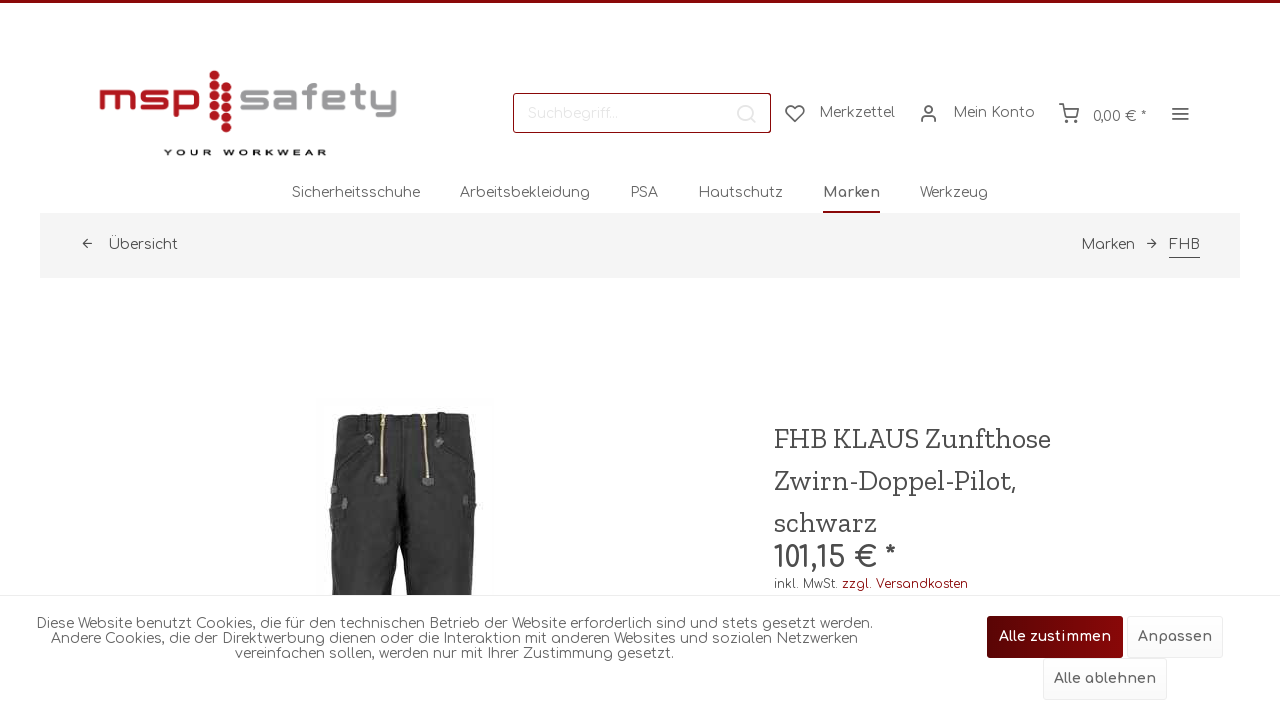

--- FILE ---
content_type: text/html; charset=UTF-8
request_url: https://msp-safety.de/marken/fhb/341/fhb-klaus-zunfthose-zwirn-doppel-pilot-schwarz
body_size: 16407
content:
<!DOCTYPE html>
<html class="no-js" lang="de" itemscope="itemscope" itemtype="http://schema.org/WebPage">
<head>
<meta charset="utf-8"><script>window.dataLayer = window.dataLayer || [];</script><script>window.dataLayer.push({
    "ecommerce": {
        "detail": {
            "actionField": {
                "list": "FHB"
            },
            "products": [
                {
                    "name": "FHB KLAUS Zunfthose Zwirn-Doppel-Pilot, schwarz",
                    "id": "A18103681-40",
                    "price": 101.15,
                    "brand": "FHB original GmbH &amp; Co. KG",
                    "category": "FHB",
                    "variant": "Herrengr\u00f6\u00dfe 40"
                }
            ]
        },
        "currencyCode": "EUR"
    },
    "google_tag_params": {
        "ecomm_pagetype": "product",
        "ecomm_prodid": "A18103681-40"
    }
});</script><!-- WbmTagManager -->
<script>
(function(w,d,s,l,i){w[l]=w[l]||[];w[l].push({'gtm.start':new Date().getTime(),event:'gtm.js'});var f=d.getElementsByTagName(s)[0],j=d.createElement(s),dl=l!='dataLayer'?'&l='+l:'';j.async=true;j.src='https://www.googletagmanager.com/gtm.js?id='+i+dl;f.parentNode.insertBefore(j,f);})(window,document,'script','dataLayer','GTM-TFBGXRT');
</script>
<!-- End WbmTagManager -->
<meta name="author" content="" />
<meta name="robots" content="index,follow" />
<meta name="revisit-after" content="15 days" />
<meta name="keywords" content="FHB KLAUS Zunfthose Zwirn-Doppel-Pilot, schwarz" />
<meta name="description" content="FHB KLAUS Zunfthose Zwirn-Doppel-Pilot, schwarz   KLAUS artikel 70086 ausführung Zunfthose ZWIRN-DOPPEL-PILOT Schlagweite 48 cm, 2 Zollstocktaschen, …" />
<meta property="og:type" content="product" />
<meta property="og:site_name" content="msp-safety - your workwear [Sicherheitsschuhe | Arbeitsschutz | PSA | Berufsbekleidung]" />
<meta property="og:url" content="https://msp-safety.de/marken/fhb/341/fhb-klaus-zunfthose-zwirn-doppel-pilot-schwarz" />
<meta property="og:title" content="FHB KLAUS Zunfthose Zwirn-Doppel-Pilot, schwarz" />
<meta property="og:description" content="FHB KLAUS Zunfthose Zwirn-Doppel-Pilot, schwarz  &amp;#160;  &amp;#160;
KLAUS
artikel 70086…" />
<meta property="og:image" content="https://msp-safety.de/media/image/c4/55/69/fhb-klaus-zunfthose-zwirn-doppel-pilot_-schwarz_A18103681_1.jpg" />
<meta property="product:brand" content="FHB original GmbH &amp; Co. KG" />
<meta property="product:price" content="101,15" />
<meta property="product:product_link" content="https://msp-safety.de/marken/fhb/341/fhb-klaus-zunfthose-zwirn-doppel-pilot-schwarz" />
<meta name="twitter:card" content="product" />
<meta name="twitter:site" content="msp-safety - your workwear [Sicherheitsschuhe | Arbeitsschutz | PSA | Berufsbekleidung]" />
<meta name="twitter:title" content="FHB KLAUS Zunfthose Zwirn-Doppel-Pilot, schwarz" />
<meta name="twitter:description" content="FHB KLAUS Zunfthose Zwirn-Doppel-Pilot, schwarz  &amp;#160;  &amp;#160;
KLAUS
artikel 70086…" />
<meta name="twitter:image" content="https://msp-safety.de/media/image/c4/55/69/fhb-klaus-zunfthose-zwirn-doppel-pilot_-schwarz_A18103681_1.jpg" />
<meta itemprop="copyrightHolder" content="msp-safety - your workwear [Sicherheitsschuhe | Arbeitsschutz | PSA | Berufsbekleidung]" />
<meta itemprop="copyrightYear" content="2014" />
<meta itemprop="isFamilyFriendly" content="True" />
<meta itemprop="image" content="https://msp-safety.de/media/image/47/f6/55/msp-Your-Workwear-1.png" />
<meta name="viewport" content="width=device-width, initial-scale=1.0">
<meta name="mobile-web-app-capable" content="yes">
<meta name="apple-mobile-web-app-title" content="msp-safety - your workwear [Sicherheitsschuhe | Arbeitsschutz | PSA | Berufsbekleidung]">
<meta name="apple-mobile-web-app-capable" content="yes">
<meta name="apple-mobile-web-app-status-bar-style" content="default">
<link rel="apple-touch-icon-precomposed" href="https://msp-safety.de/media/image/61/f4/1d/msp-PunkteNSY05Gw6zTdRV.png">
<link rel="shortcut icon" href="https://msp-safety.de/media/image/61/f4/1d/msp-PunkteNSY05Gw6zTdRV.png">
<meta name="msapplication-navbutton-color" content="#8A0808" />
<meta name="application-name" content="msp-safety - your workwear [Sicherheitsschuhe | Arbeitsschutz | PSA | Berufsbekleidung]" />
<meta name="msapplication-starturl" content="https://msp-safety.de/" />
<meta name="msapplication-window" content="width=1024;height=768" />
<meta name="msapplication-TileImage" content="https://msp-safety.de/media/image/61/f4/1d/msp-PunkteNSY05Gw6zTdRV.png">
<meta name="msapplication-TileColor" content="#8A0808">
<meta name="theme-color" content="#8A0808" />
<meta name="google-site-verification" content="szRcC1oBlcghXx4N95NSDOQjY_BfdQF76XEKRLPoUoc" />
<link rel="canonical" href="https://msp-safety.de/marken/fhb/341/fhb-klaus-zunfthose-zwirn-doppel-pilot-schwarz" />
<title itemprop="name">FHB KLAUS Zunfthose Zwirn-Doppel-Pilot, schwarz jetzt bestellen ✓ Schnelle Lieferung  ✓ Workwear von MSP | msp-safety - your workwear [Sicherheitsschuhe | Arbeitsschutz | PSA | Berufsbekleidung]</title>
<link rel="preload" href="/themes/Frontend/Responsive/frontend/_public/vendors/fonts/open-sans-fontface/Regular/OpenSans-Regular.woff2?201906060858" as="font" type="font/woff2" crossorigin>
<link rel="preload" href="/themes/Frontend/Responsive/frontend/_public/vendors/fonts/open-sans-fontface/Bold/OpenSans-Bold.woff2?201906060858" as="font" type="font/woff2" crossorigin>
<link rel="preload" href="/themes/Frontend/Responsive/frontend/_public/src/fonts/shopware.woff2?#201906060858" as="font" type="font/woff2" crossorigin>
<link href="/web/cache/1631172538_d314ec2fde6b02c97ca9244a6f9d798a.css" media="all" rel="stylesheet" type="text/css" />
<link href="https://fonts.googleapis.com/css?family=Comfortaa:300,400,700" rel="stylesheet">
<link href="https://fonts.googleapis.com/css?family=Zilla+Slab" rel="stylesheet">
<style>
.is--ctl-listing .header--wrap:before {
}
.is--ctl-detail .header--wrap:before {
background-image: url(/);
}
.is--ctl-blog .header--wrap:before {
background-image: url(/);
}
</style>
<style>
.is--ctl-listing .teaser--wrapper:before,
.is--ctl-blog .teaser--wrapper:before {
background-image: url(https://msp-safety.de/media/image/52/e8/d5/2018-hivis-workwear-man-yellowkOdRA640xIUCg.jpg);                                                 }
</style>
<script>
window.basketData = {
hasData: false,
data:[]
};
</script>
<div data-googleAnalytics="true" data-googleConversionID="" data-googleConversionLabel="" data-googleConversionLanguage="" data-googleTrackingID="UA-76207888-1" data-googleAnonymizeIp="1" data-googleOptOutCookie="" data-googleTrackingLibrary="ga" data-realAmount="" data-showCookieNote="1" data-cookieNoteMode="1" >
</div>
</head>
<body class="is--ctl-detail is--act-index is--two-line is--logo-left categories--center container--transparent tooltip--left" >
<div class="page-wrap">
<noscript class="noscript-main">
<div class="alert is--warning">
<div class="alert--icon">
<i class="icon--element icon--warning"></i>
</div>
<div class="alert--content">
Um msp-safety&#x20;-&#x20;your&#x20;workwear&#x20;&#x5B;Sicherheitsschuhe&#x20;&#x7C;&#x20;Arbeitsschutz&#x20;&#x7C;&#x20;PSA&#x20;&#x7C;&#x20;Berufsbekleidung&#x5D; in vollem Umfang nutzen zu k&ouml;nnen, empfehlen wir Ihnen Javascript in Ihrem Browser zu aktiveren.
</div>
</div>
<!-- WbmTagManager (noscript) -->
<iframe src="https://www.googletagmanager.com/ns.html?id=GTM-TFBGXRT"
        height="0" width="0" style="display:none;visibility:hidden"></iframe>
<!-- End WbmTagManager (noscript) --></noscript>
<div class="top-bar--offcanvas off-canvas is--right">
<div class="offcanvas--wrapper">
<div class="buttons--off-canvas">
<a href="#" title="Fenster schließen" class="close--off-canvas">
<i class="icon--arrow-left"></i> Fenster schließen
</a>
</div>
<div class="top-bar offcanvas--content">
<div class="container block-group">
<div class="top-bar--logo ">
<div class="logo--offcanvas">
<a class="logo--link" href="https://msp-safety.de/" title="msp-safety - your workwear [Sicherheitsschuhe | Arbeitsschutz | PSA | Berufsbekleidung] - zur Startseite wechseln">
<img srcset="https://msp-safety.de/media/image/47/f6/55/msp-Your-Workwear-1.png" alt="msp-safety - your workwear [Sicherheitsschuhe | Arbeitsschutz | PSA | Berufsbekleidung] - zur Startseite wechseln" />
</a>
</div>
</div>
<div class="top-bar--marketing">
</div>
<nav class="top-bar--navigation" role="menubar">

    



    

    

</nav>
</div>
</div>
<div class="top-bar--login-register block" role="menuitem">
<a href="https://msp-safety.de/account" title="Registrieren" class="navigation--entry register--text account--entry">
Registrieren
</a>
<span>oder</span>
<a href="https://msp-safety.de/account" title="Anmelden" class="navigation--entry login--text account--entry">
Anmelden
</a>
</div>
</div>
</div>
<div class="header--wrap " data-sticky-header="true" data-offset="true">
<div class="header-wrap--inner">
<header class="header-main">
<div class="header--main-wrap">
<div class="container header--navigation">
<div class="logo-main block-group" role="banner">
<div class="logo--shop block">
<a class="logo--link" href="https://msp-safety.de/" title="msp-safety - your workwear [Sicherheitsschuhe | Arbeitsschutz | PSA | Berufsbekleidung] - zur Startseite wechseln">
<picture>
<source srcset="https://msp-safety.de/media/image/47/f6/55/msp-Your-Workwear-1.png" media="(min-width: 78.75em)">
<source srcset="https://msp-safety.de/media/image/47/f6/55/msp-Your-Workwear-1.png" media="(min-width: 64em)">
<source srcset="https://msp-safety.de/media/image/47/f6/55/msp-Your-Workwear-1.png" media="(min-width: 48em)">
<img srcset="https://msp-safety.de/media/image/47/f6/55/msp-Your-Workwear-1.png" alt="msp-safety - your workwear [Sicherheitsschuhe | Arbeitsschutz | PSA | Berufsbekleidung] - zur Startseite wechseln" width="350" height="87.5" />
</picture>
</a>
</div>
</div>
<nav class="shop--navigation block-group">
<ul class="navigation--list block-group" role="menubar">
<li class="navigation--entry entry--menu-left" role="menuitem">
<a class="entry--link entry--trigger btn is--icon-left" href="#offcanvas--left" data-offcanvas="true" data-offCanvasSelector=".sidebar-main">
<i class="icon--menu"></i>
<span>Menü</span>
</a>
</li>
<li class="navigation--entry entry--search" role="menuitem" data-search="true" aria-haspopup="true">
<a class="btn entry--link entry--trigger" href="#show-hide--search" title="Suche anzeigen / schließen" data-atmos-tooltip="Suche anzeigen / schließen" data-atmos-tooltip-pos="left">
<i class="icon--search"></i>
<span class="search--display">Suchen</span>
</a>
<form action="/search" method="get" class="main-search--form">
<input type="search" name="sSearch" class="main-search--field" autocomplete="off" autocapitalize="off" placeholder="Suchbegriff..." maxlength="30" />
<button type="submit" class="main-search--button">
<i class="icon--search"></i>
<span class="main-search--text">Suchen</span>
</button>
<div class="form--ajax-loader">&nbsp;</div>
</form>
<div class="main-search--results"></div>
</li>

    <li class="service--entry navigation--entry entry--notepad"
        
                    data-atmos-tooltip="Merkzettel"
             data-atmos-tooltip-pos="left"
                role="menuitem">
        <a href="https://msp-safety.de/note" class="btn is--icon-left entry--link notepad--link" title="Merkzettel">
            <i class="icon--heart"></i>
            <span class="notepad--display">
				Merkzettel
			</span>
                    </a>
    </li>




    <li class="navigation--entry entry--account with-slt"
        data-offcanvas="true"
        data-offCanvasSelector=".account--dropdown-navigation"
            
                                                data-atmos-tooltip="Mein Konto"
                                data-atmos-tooltip-pos="left"
                    role="menuitem">
        
            <a href="https://msp-safety.de/account"
               title="Mein Konto"
               class="btn is--icon-left entry--link account--link">

                <i class="icon--account"></i>
                                    <span class="account--display">
                        Mein Konto
                    </span>
                            </a>
        

                    
                <div class="account--dropdown-navigation">

                    
                        <div class="navigation--smartphone">
                            <div class="entry--close-off-canvas">
                                <a href="#close-account-menu"
                                   class="account--close-off-canvas"
                                   title="Menü schließen">
                                    Menü schließen <i class="icon--arrow-right"></i>
                                </a>
                            </div>
                        </div>
                    

                    
                            <div class="account--menu is--rounded is--personalized">
        
                            
                
                                            <span class="navigation--headline">
                            Mein Konto
                        </span>
                                    

                
                <div class="account--menu-container">

                    
                        
                        <ul class="sidebar--navigation navigation--list is--level0 show--active-items">
                            
                                
                                
                                    
                                                                                    <li class="navigation--entry">
                                                <span class="navigation--signin">
                                                    <a href="https://msp-safety.de/account#hide-registration"
                                                       class="blocked--link btn is--primary navigation--signin-btn"
                                                       data-collapseTarget="#registration"
                                                       data-action="close">
                                                        Anmelden
                                                    </a>
                                                    <span class="navigation--register">
                                                        oder
                                                        <a href="https://msp-safety.de/account#show-registration"
                                                           class="blocked--link"
                                                           data-collapseTarget="#registration"
                                                           data-action="open">
                                                            registrieren
                                                        </a>
                                                    </span>
                                                </span>
                                            </li>
                                                                            

                                    
                                        <li class="navigation--entry">
                                            <a href="https://msp-safety.de/account" title="Übersicht" class="navigation--link">
                                                Übersicht
                                            </a>
                                        </li>
                                    
                                

                                
                                
                                    <li class="navigation--entry">
                                        <a href="https://msp-safety.de/account/profile" title="Persönliche Daten" class="navigation--link" rel="nofollow">
                                            Persönliche Daten
                                        </a>
                                    </li>
                                

                                
                                
                                                                            
                                            <li class="navigation--entry">
                                                <a href="https://msp-safety.de/address/index/sidebar/" title="Adressen" class="navigation--link" rel="nofollow">
                                                    Adressen
                                                </a>
                                            </li>
                                        
                                                                    

                                
                                
                                    <li class="navigation--entry">
                                        <a href="https://msp-safety.de/account/payment" title="Zahlungsarten" class="navigation--link" rel="nofollow">
                                            Zahlungsarten
                                        </a>
                                    </li>
                                

                                
                                
                                    <li class="navigation--entry">
                                        <a href="https://msp-safety.de/account/orders" title="Bestellungen" class="navigation--link" rel="nofollow">
                                            Bestellungen
                                        </a>
                                    </li>
                                

                                
                                
                                                                            <li class="navigation--entry">
                                            <a href="https://msp-safety.de/account/downloads" title="Sofortdownloads" class="navigation--link" rel="nofollow">
                                                Sofortdownloads
                                            </a>
                                        </li>
                                                                    

                                
                                
                                    <li class="navigation--entry">
                                        <a href="https://msp-safety.de/note" title="Merkzettel" class="navigation--link" rel="nofollow">
                                            Merkzettel
                                        </a>
                                    </li>
                                

                                
                                
    
                                                                    

    
        
    


                                
                                
                                                                    
                            
                        </ul>
                    
                </div>
                    
    </div>
                    
                </div>
            
            </li>




    <li class="navigation--entry entry--cart"
            
                            data-atmos-tooltip="Warenkorb"
                data-atmos-tooltip-pos="left"
                    role="menuitem">
        <a class="btn is--icon-left cart--link" href="https://msp-safety.de/checkout/cart" title="Warenkorb">

            <span class="cart--display">
                                    Warenkorb
                            </span>

            
            <span class="badge is--primary cart--quantity is--hidden">0</span>

            <i class="icon--basket"></i>

            <span class="cart--amount">
                0,00&nbsp;&euro; *
            </span>
        </a>
        <div class="ajax-loader">&nbsp;</div>
    </li>



<li class="navigation--entry entry--menu-right entry--topbar" role="menuitem">
<a class="topbar--link entry--link entry--trigger btn is--icon-left" href="#offcanvas--right" data-offcanvas="true" data-offCanvasSelector=".top-bar--offcanvas" data-closeButtonSelector=".close--off-canvas" data-direction="fromRight" data-atmos-tooltip="Mehr" data-atmos-tooltip-pos="left">
<i class="icon--menu"></i>
</a>
</li>
</ul>
</nav>
</div>
</div>
</header>
<nav class="navigation-main is--full-width">
<div class="container" data-menu-scroller="true" data-listSelector=".navigation--list.container" data-viewPortSelector=".navigation--list-wrapper">
<div class="navigation--list-wrapper">
<ul class="navigation--list container" role="menubar" itemscope="itemscope" itemtype="http://schema.org/SiteNavigationElement">
<li class="navigation--entry hover--effect-13" role="menuitem">
<a class="navigation--link" data-hover="Sicherheitsschuhe" href="https://msp-safety.de/sicherheitsschuhe/" title="Sicherheitsschuhe" itemprop="url">
<span data-hover="Sicherheitsschuhe" itemprop="name">Sicherheitsschuhe</span>
</a>
</li>
<li class="navigation--entry hover--effect-13" role="menuitem">
<a class="navigation--link" data-hover="Arbeitsbekleidung" href="https://msp-safety.de/arbeitsbekleidung/" title="Arbeitsbekleidung" itemprop="url">
<span data-hover="Arbeitsbekleidung" itemprop="name">Arbeitsbekleidung</span>
</a>
</li>
<li class="navigation--entry hover--effect-13" role="menuitem">
<a class="navigation--link" data-hover="PSA" href="https://msp-safety.de/psa/" title="PSA" itemprop="url">
<span data-hover="PSA" itemprop="name">PSA</span>
</a>
</li>
<li class="navigation--entry hover--effect-13" role="menuitem">
<a class="navigation--link" data-hover="Hautschutz" href="https://msp-safety.de/hautschutz/" title="Hautschutz" itemprop="url">
<span data-hover="Hautschutz" itemprop="name">Hautschutz</span>
</a>
</li>
<li class="navigation--entry is--active hover--effect-13" role="menuitem">
<a class="navigation--link is--active" data-hover="Marken" href="https://msp-safety.de/marken/" title="Marken" itemprop="url">
<span data-hover="Marken" itemprop="name">Marken</span>
</a>
</li>
<li class="navigation--entry hover--effect-13" role="menuitem">
<a class="navigation--link" data-hover="Werkzeug" href="https://msp-safety.de/werkzeug/" title="Werkzeug" itemprop="url">
<span data-hover="Werkzeug" itemprop="name">Werkzeug</span>
</a>
</li>
</ul>
</div>
</div>
</nav>
</div>
<div class="content--breadcrumb-wrap">
<div class="container">
<nav class="content--breadcrumb block">
<a class="breadcrumb--button breadcrumb--link" href="https://msp-safety.de/marken/fhb/" title="Übersicht">
<i class="icon--arrow-left"></i>
<span class="breadcrumb--title">Übersicht</span>
</a>
<ul class="breadcrumb--list" role="menu" itemscope itemtype="http://schema.org/BreadcrumbList">
<li class="breadcrumb--entry" itemprop="itemListElement" itemscope itemtype="http://schema.org/ListItem">
<a class="breadcrumb--link" href="https://msp-safety.de/marken/" title="Marken" itemprop="item">
<link itemprop="url" href="https://msp-safety.de/marken/" />
<span class="breadcrumb--title" itemprop="name">Marken</span>
</a>
<meta itemprop="position" content="0" />
</li>
<li class="breadcrumb--separator">
<i class="icon--arrow-right"></i>
</li>
<li class="breadcrumb--entry is--active" itemprop="itemListElement" itemscope itemtype="http://schema.org/ListItem">
<a class="breadcrumb--link" href="https://msp-safety.de/marken/fhb/" title="FHB" itemprop="item">
<link itemprop="url" href="https://msp-safety.de/marken/fhb/" />
<span class="breadcrumb--title" itemprop="name">FHB</span>
</a>
<meta itemprop="position" content="1" />
</li>
</ul>
</nav>
</div>
</div>
<div class="container--ajax-cart" data-collapse-cart="true" data-displayMode="offcanvas"></div>
</div>
<div class="content--wrap">
<section class="content-main container block-group">
<nav class="product--navigation">
<a href="#" class="navigation--link link--prev">
<div class="link--prev-button">
<span class="link--prev-inner">Zurück</span>
</div>
<div class="image--wrapper">
<div class="image--container"></div>
</div>
</a>
<a href="#" class="navigation--link link--next">
<div class="link--next-button">
<span class="link--next-inner">Vor</span>
</div>
<div class="image--wrapper">
<div class="image--container"></div>
</div>
</a>
</nav>
<div class="content-main--inner">
<aside class="sidebar-main off-canvas">
<div class="navigation--smartphone">
<ul class="navigation--list ">
<li class="navigation--entry entry--close-off-canvas">
<a href="#close-categories-menu" title="Menü schließen" class="navigation--link">
Menü schließen <i class="icon--arrow-right"></i>
</a>
</li>
</ul>
<div class="mobile--switches">

    



    

</div>
</div>
<div class="sidebar--categories-wrapper" data-subcategory-nav="true" data-mainCategoryId="3" data-categoryId="8" data-fetchUrl="/widgets/listing/getCategory/categoryId/8">
<div class="categories--headline navigation--headline">
Kategorien
</div>
<div class="sidebar--categories-navigation">
<ul class="sidebar--navigation categories--navigation navigation--list is--drop-down is--level0 is--rounded" role="menu">
<li class="navigation--entry" role="menuitem">
<a class="navigation--link" href="https://msp-safety.de/newsblog/" data-categoryId="198" data-fetchUrl="/widgets/listing/getCategory/categoryId/198" title="News/Blog" >
News/Blog
</a>
</li>
<li class="navigation--entry has--sub-children" role="menuitem">
<a class="navigation--link link--go-forward" href="https://msp-safety.de/sicherheitsschuhe/" data-categoryId="5" data-fetchUrl="/widgets/listing/getCategory/categoryId/5" title="Sicherheitsschuhe" >
Sicherheitsschuhe
<span class="is--icon-right">
<i class="icon--arrow-right"></i>
</span>
</a>
</li>
<li class="navigation--entry has--sub-children" role="menuitem">
<a class="navigation--link link--go-forward" href="https://msp-safety.de/arbeitsbekleidung/" data-categoryId="83" data-fetchUrl="/widgets/listing/getCategory/categoryId/83" title="Arbeitsbekleidung" >
Arbeitsbekleidung
<span class="is--icon-right">
<i class="icon--arrow-right"></i>
</span>
</a>
</li>
<li class="navigation--entry has--sub-children" role="menuitem">
<a class="navigation--link link--go-forward" href="https://msp-safety.de/psa/" data-categoryId="154" data-fetchUrl="/widgets/listing/getCategory/categoryId/154" title="PSA" >
PSA
<span class="is--icon-right">
<i class="icon--arrow-right"></i>
</span>
</a>
</li>
<li class="navigation--entry" role="menuitem">
<a class="navigation--link" href="https://msp-safety.de/hautschutz/" data-categoryId="202" data-fetchUrl="/widgets/listing/getCategory/categoryId/202" title="Hautschutz" >
Hautschutz
</a>
</li>
<li class="navigation--entry is--active has--sub-categories has--sub-children" role="menuitem">
<a class="navigation--link is--active has--sub-categories link--go-forward" href="https://msp-safety.de/marken/" data-categoryId="18" data-fetchUrl="/widgets/listing/getCategory/categoryId/18" title="Marken" >
Marken
<span class="is--icon-right">
<i class="icon--arrow-right"></i>
</span>
</a>
<ul class="sidebar--navigation categories--navigation navigation--list is--level1 is--rounded" role="menu">
<li class="navigation--entry is--active has--sub-categories has--sub-children" role="menuitem">
<a class="navigation--link is--active has--sub-categories link--go-forward" href="https://msp-safety.de/marken/fhb/" data-categoryId="8" data-fetchUrl="/widgets/listing/getCategory/categoryId/8" title="FHB" >
FHB
<span class="is--icon-right">
<i class="icon--arrow-right"></i>
</span>
</a>
<ul class="sidebar--navigation categories--navigation navigation--list is--level2 navigation--level-high is--rounded" role="menu">
<li class="navigation--entry" role="menuitem">
<a class="navigation--link" href="https://msp-safety.de/marken/fhb/jacken/" data-categoryId="19" data-fetchUrl="/widgets/listing/getCategory/categoryId/19" title="Jacken" >
Jacken
</a>
</li>
<li class="navigation--entry" role="menuitem">
<a class="navigation--link" href="https://msp-safety.de/marken/fhb/pullover/" data-categoryId="20" data-fetchUrl="/widgets/listing/getCategory/categoryId/20" title="Pullover" >
Pullover
</a>
</li>
<li class="navigation--entry" role="menuitem">
<a class="navigation--link" href="https://msp-safety.de/marken/fhb/sakkos/" data-categoryId="21" data-fetchUrl="/widgets/listing/getCategory/categoryId/21" title="Sakkos" >
Sakkos
</a>
</li>
<li class="navigation--entry" role="menuitem">
<a class="navigation--link" href="https://msp-safety.de/marken/fhb/t-shirts/" data-categoryId="22" data-fetchUrl="/widgets/listing/getCategory/categoryId/22" title="T-Shirts" >
T-Shirts
</a>
</li>
<li class="navigation--entry" role="menuitem">
<a class="navigation--link" href="https://msp-safety.de/marken/fhb/hemden/" data-categoryId="23" data-fetchUrl="/widgets/listing/getCategory/categoryId/23" title="Hemden" >
Hemden
</a>
</li>
<li class="navigation--entry" role="menuitem">
<a class="navigation--link" href="https://msp-safety.de/marken/fhb/westen/" data-categoryId="24" data-fetchUrl="/widgets/listing/getCategory/categoryId/24" title="Westen" >
Westen
</a>
</li>
<li class="navigation--entry" role="menuitem">
<a class="navigation--link" href="https://msp-safety.de/marken/fhb/hosen/" data-categoryId="25" data-fetchUrl="/widgets/listing/getCategory/categoryId/25" title="Hosen" >
Hosen
</a>
</li>
<li class="navigation--entry" role="menuitem">
<a class="navigation--link" href="https://msp-safety.de/marken/fhb/latzhosen/" data-categoryId="152" data-fetchUrl="/widgets/listing/getCategory/categoryId/152" title="Latzhosen" >
Latzhosen
</a>
</li>
<li class="navigation--entry" role="menuitem">
<a class="navigation--link" href="https://msp-safety.de/marken/fhb/muetzen/" data-categoryId="27" data-fetchUrl="/widgets/listing/getCategory/categoryId/27" title="Mützen" >
Mützen
</a>
</li>
<li class="navigation--entry" role="menuitem">
<a class="navigation--link" href="https://msp-safety.de/marken/fhb/schuhe/" data-categoryId="26" data-fetchUrl="/widgets/listing/getCategory/categoryId/26" title="Schuhe" >
Schuhe
</a>
</li>
<li class="navigation--entry" role="menuitem">
<a class="navigation--link" href="https://msp-safety.de/marken/fhb/zubehoer/" data-categoryId="28" data-fetchUrl="/widgets/listing/getCategory/categoryId/28" title="Zubehör" >
Zubehör
</a>
</li>
</ul>
</li>
<li class="navigation--entry has--sub-children" role="menuitem">
<a class="navigation--link link--go-forward" href="https://msp-safety.de/marken/haix/" data-categoryId="6" data-fetchUrl="/widgets/listing/getCategory/categoryId/6" title="HAIX" >
HAIX
<span class="is--icon-right">
<i class="icon--arrow-right"></i>
</span>
</a>
</li>
<li class="navigation--entry" role="menuitem">
<a class="navigation--link" href="https://msp-safety.de/marken/inuteq/" data-categoryId="201" data-fetchUrl="/widgets/listing/getCategory/categoryId/201" title="INUTEQ" >
INUTEQ
</a>
</li>
<li class="navigation--entry has--sub-children" role="menuitem">
<a class="navigation--link link--go-forward" href="https://msp-safety.de/marken/milwaukee/" data-categoryId="252" data-fetchUrl="/widgets/listing/getCategory/categoryId/252" title="MILWAUKEE" >
MILWAUKEE
<span class="is--icon-right">
<i class="icon--arrow-right"></i>
</span>
</a>
</li>
<li class="navigation--entry has--sub-children" role="menuitem">
<a class="navigation--link link--go-forward" href="https://msp-safety.de/marken/nitras/" data-categoryId="209" data-fetchUrl="/widgets/listing/getCategory/categoryId/209" title="NITRAS" >
NITRAS
<span class="is--icon-right">
<i class="icon--arrow-right"></i>
</span>
</a>
</li>
<li class="navigation--entry has--sub-children" role="menuitem">
<a class="navigation--link link--go-forward" href="https://msp-safety.de/marken/tricorp/" data-categoryId="39" data-fetchUrl="/widgets/listing/getCategory/categoryId/39" title="TRICORP" >
TRICORP
<span class="is--icon-right">
<i class="icon--arrow-right"></i>
</span>
</a>
</li>
<li class="navigation--entry has--sub-children" role="menuitem">
<a class="navigation--link link--go-forward" href="https://msp-safety.de/marken/uvex/" data-categoryId="192" data-fetchUrl="/widgets/listing/getCategory/categoryId/192" title="UVEX" >
UVEX
<span class="is--icon-right">
<i class="icon--arrow-right"></i>
</span>
</a>
</li>
<li class="navigation--entry has--sub-children" role="menuitem">
<a class="navigation--link link--go-forward" href="https://msp-safety.de/marken/medex/" data-categoryId="411" data-fetchUrl="/widgets/listing/getCategory/categoryId/411" title="MEDEX" >
MEDEX
<span class="is--icon-right">
<i class="icon--arrow-right"></i>
</span>
</a>
</li>
<li class="navigation--entry" role="menuitem">
<a class="navigation--link" href="https://msp-safety.de/marken/new-balance/" data-categoryId="434" data-fetchUrl="/widgets/listing/getCategory/categoryId/434" title="NEW BALANCE" >
NEW BALANCE
</a>
</li>
</ul>
</li>
<li class="navigation--entry has--sub-children" role="menuitem">
<a class="navigation--link link--go-forward" href="https://msp-safety.de/werkzeug/" data-categoryId="389" data-fetchUrl="/widgets/listing/getCategory/categoryId/389" title="Werkzeug" >
Werkzeug
<span class="is--icon-right">
<i class="icon--arrow-right"></i>
</span>
</a>
</li>
</ul>
</div>
<div class="panel is--rounded paypal--sidebar">
<div class="panel--body is--wide paypal--sidebar-inner">
<a href="https://www.paypal.com/de/webapps/mpp/personal" target="_blank" title="PayPal - Schnell und sicher bezahlen" rel="nofollow noopener">
<img class="logo--image" src="/custom/plugins/SwagPaymentPayPalUnified/Resources/views/frontend/_public/src/img/sidebar-paypal-generic.png" alt="PayPal - Schnell und sicher bezahlen"/>
</a>
</div>
</div>
<div class="panel is--rounded paypal--sidebar">
<div class="panel--body is--wide paypal--sidebar-inner">
<div data-paypalUnifiedInstallmentsBanner="true" data-ratio="1x1" data-currency="EUR" data-buyerCountry="DE" >
</div>
</div>
</div>
</div>
</aside>
<div class="content--wrapper">
<div class="content product--details" itemscope itemtype="http://schema.org/Product" data-product-navigation="/widgets/listing/productNavigation" data-category-id="8" data-main-ordernumber="A18103681-40" data-ajax-wishlist="true" data-compare-ajax="true" data-ajax-variants-container="true">
<div class="product--detail-upper block-group">
<div class="product--image-container image-slider" data-image-slider="true" data-image-gallery="true" data-maxZoom="0" data-thumbnails=".image--thumbnails" >
<div class="image-slider--container no--thumbnails">
<div class="image-slider--slide">
<div class="image--box image-slider--item">
<span class="image--element" data-img-large="https://msp-safety.de/media/image/28/9f/a6/fhb-klaus-zunfthose-zwirn-doppel-pilot_-schwarz_A18103681_1_1280x1280.jpg" data-img-small="https://msp-safety.de/media/image/ce/97/8f/fhb-klaus-zunfthose-zwirn-doppel-pilot_-schwarz_A18103681_1_200x200.jpg" data-img-original="https://msp-safety.de/media/image/c4/55/69/fhb-klaus-zunfthose-zwirn-doppel-pilot_-schwarz_A18103681_1.jpg" data-alt="FHB KLAUS Zunfthose Zwirn-Doppel-Pilot, schwarz">
<span class="image--media">
<img srcset="https://msp-safety.de/media/image/18/03/a1/fhb-klaus-zunfthose-zwirn-doppel-pilot_-schwarz_A18103681_1_600x600.jpg, https://msp-safety.de/media/image/83/21/0f/fhb-klaus-zunfthose-zwirn-doppel-pilot_-schwarz_A18103681_1_600x600@2x.jpg 2x" src="https://msp-safety.de/media/image/18/03/a1/fhb-klaus-zunfthose-zwirn-doppel-pilot_-schwarz_A18103681_1_600x600.jpg" alt="FHB KLAUS Zunfthose Zwirn-Doppel-Pilot, schwarz" itemprop="image" />
</span>
</span>
</div>
</div>
</div>
</div>
<header class="product--header">
<div class="product--info">
<h1 class="product--title" itemprop="name">
FHB KLAUS Zunfthose Zwirn-Doppel-Pilot, schwarz
</h1>
<meta itemprop="gtin13" content="4030646074208"/>
<div class="product--rating-container">
<a href="#product--publish-comment" class="product--rating-link" rel="nofollow" title="Bewertung abgeben">
<span class="product--rating">
</span>
</a>
</div>
</div>
</header>
<div class="product--buybox block">
<meta itemprop="brand" content="FHB original GmbH &amp; Co. KG"/>
<div itemprop="offers" itemscope itemtype="http://schema.org/Offer" class="buybox--inner">
<meta itemprop="priceCurrency" content="EUR"/>
<meta itemprop="url" content="https://msp-safety.de/marken/fhb/341/fhb-klaus-zunfthose-zwirn-doppel-pilot-schwarz"/>
<div class="product--price price--default">
<span class="price--content content--default">
<meta itemprop="price" content="101.15">
101,15&nbsp;&euro; *
</span>
</div>
<p class="product--tax" data-content="" data-modalbox="true" data-targetSelector="a" data-mode="ajax">
inkl. MwSt. <a title="Versandkosten" href="https://msp-safety.de/zahlung-und-versand" style="text-decoration:underline">zzgl. Versandkosten</a>
</p>
<div class="product--delivery">
<link itemprop="availability" href="http://schema.org/LimitedAvailability" />
<p class="delivery--information">
<span class="delivery--text delivery--text-not-available">
<i class="delivery--status-icon delivery--status-not-available"></i>
Lieferzeit auf Anfrage
</span>
</p>
</div>
<div class="product--configurator">
<form method="post" action="https://msp-safety.de/marken/fhb/341/fhb-klaus-zunfthose-zwirn-doppel-pilot-schwarz" class="configurator--form upprice--form">
<p class="configurator--label">Bekleidung:</p>
<div class="select-field">
<select name="group[10]" data-ajax-select-variants="true">
<option value="92">
Herrengröße 42                            </option>
<option value="93">
Herrengröße 44                            </option>
<option value="94">
Herrengröße 46                            </option>
<option value="95">
Herrengröße 48                            </option>
<option value="96">
Herrengröße 50                            </option>
<option value="97">
Herrengröße 52                            </option>
<option value="98">
Herrengröße 54                            </option>
<option value="99">
Herrengröße 56                            </option>
<option value="100">
Herrengröße 58                            </option>
<option value="101">
Herrengröße 60                            </option>
<option value="102">
Herrengröße 62                            </option>
<option value="103">
Herrengröße 64                            </option>
<option value="104">
Herrengröße 66                            </option>
<option value="117">
Herrengröße 90                            </option>
<option value="118">
Herrengröße 94                            </option>
<option value="119">
Herrengröße 98                            </option>
<option value="120">
Herrengröße 102                            </option>
<option value="121">
Herrengröße 106                            </option>
<option value="122">
Herrengröße 110                            </option>
<option value="127">
Herrengröße 114                            </option>
<option value="128">
Herrengröße 23                            </option>
<option value="129">
Herrengröße 24                            </option>
<option value="130">
Herrengröße 25                            </option>
<option value="131">
Herrengröße 26                            </option>
<option value="132">
Herrengröße 27                            </option>
<option value="133">
Herrengröße 28                            </option>
<option value="134">
Herrengröße 29                            </option>
<option value="135">
Herrengröße 30                            </option>
<option selected="selected" value="111">
Herrengröße 40                            </option>
</select>
</div>
<noscript>
<input name="recalc" type="submit" value="Auswählen" />
</noscript>
</form>
</div>
<form name="sAddToBasket" method="post" action="https://msp-safety.de/checkout/addArticle" class="buybox--form" data-add-article="true" data-eventName="submit" data-showModal="false" data-addArticleUrl="https://msp-safety.de/checkout/ajaxAddArticleCart">
<input type="hidden" name="sActionIdentifier" value=""/>
<input type="hidden" name="sAddAccessories" id="sAddAccessories" value=""/>
<input type="hidden" name="sAdd" value="A18103681-40"/>
<div data-paypalUnifiedInstallmentsBanner="true" data-amount="101.15" data-currency="EUR" data-buyerCountry="DE" class="paypal-unified-installments-banner--product-detail">
</div>
<div class="buybox--button-container block-group">
<div class="buybox--quantity-label block">
Menge
</div>
<div class="buybox--quantity block">
<div class="select-field">
<select id="sQuantity" name="sQuantity" class="quantity--select">
<option value="1">1 Stk.</option>
<option value="2">2 Stk.</option>
<option value="3">3 Stk.</option>
<option value="4">4 Stk.</option>
<option value="5">5 Stk.</option>
<option value="6">6 Stk.</option>
<option value="7">7 Stk.</option>
<option value="8">8 Stk.</option>
<option value="9">9 Stk.</option>
<option value="10">10 Stk.</option>
<option value="11">11 Stk.</option>
<option value="12">12 Stk.</option>
<option value="13">13 Stk.</option>
<option value="14">14 Stk.</option>
<option value="15">15 Stk.</option>
<option value="16">16 Stk.</option>
<option value="17">17 Stk.</option>
<option value="18">18 Stk.</option>
<option value="19">19 Stk.</option>
<option value="20">20 Stk.</option>
<option value="21">21 Stk.</option>
<option value="22">22 Stk.</option>
<option value="23">23 Stk.</option>
<option value="24">24 Stk.</option>
<option value="25">25 Stk.</option>
<option value="26">26 Stk.</option>
<option value="27">27 Stk.</option>
<option value="28">28 Stk.</option>
<option value="29">29 Stk.</option>
<option value="30">30 Stk.</option>
<option value="31">31 Stk.</option>
<option value="32">32 Stk.</option>
<option value="33">33 Stk.</option>
<option value="34">34 Stk.</option>
<option value="35">35 Stk.</option>
<option value="36">36 Stk.</option>
<option value="37">37 Stk.</option>
<option value="38">38 Stk.</option>
<option value="39">39 Stk.</option>
<option value="40">40 Stk.</option>
<option value="41">41 Stk.</option>
<option value="42">42 Stk.</option>
<option value="43">43 Stk.</option>
<option value="44">44 Stk.</option>
<option value="45">45 Stk.</option>
<option value="46">46 Stk.</option>
<option value="47">47 Stk.</option>
<option value="48">48 Stk.</option>
<option value="49">49 Stk.</option>
<option value="50">50 Stk.</option>
</select>
</div>
</div>
<button class="buybox--button block btn is--primary is--icon-right is--center is--large" name="In den Warenkorb">
<span class="buy-btn--cart-add">In den</span> <span class="buy-btn--cart-text">Warenkorb</span> <i class="icon--arrow-right"></i>
</button>
<div class="paypal-unified-ec--outer-button-container">
<div class="paypal-unified-ec--button-container right" data-paypalUnifiedEcButtonInContext="true" data-paypalMode="production" data-createPaymentUrl="https://msp-safety.de/widgets/PaypalUnifiedExpressCheckout/createPayment" data-color="gold" data-shape="rect" data-size="medium" data-paypalLanguage="de_DE" data-productNumber="A18103681-40" data-detailPage="true" data-riskManagementMatchedProducts='' data-esdProducts='' >
</div>
</div>
</div>
</form>
<nav class="product--actions is--available has--paypal-express">
<form action="https://msp-safety.de/note/add/ordernumber/A18103681-40" method="post" class="action--form">
<button type="submit" class="action--link link--notepad" title="Auf den Merkzettel" data-ajaxUrl="https://msp-safety.de/note/ajaxAdd/ordernumber/A18103681-40" data-text="Gemerkt">
<i class="icon--heart"></i> <span class="action--text">Merken</span>
</button>
</form>
<a href="#content--product-reviews" data-show-tab="true" class="action--link link--publish-comment" rel="nofollow" title="Bewertung abgeben">
<i class="icon--star"></i> Bewerten
</a>
</nav>
</div>
<ul class="product--base-info list--unstyled">
<li class="base-info--entry entry--sku">
<strong class="entry--label">
Artikel-Nr.:
</strong>
<meta itemprop="productID" content="4373"/>
<span class="entry--content" itemprop="sku">
A18103681-40
</span>
</li>
<li class="base-info--entry entry--ean">
<strong class="entry--label">
EAN:
</strong>
<meta itemprop="ean" content="4030646074208"/>
<span class="entry--content" itemprop="ean">
4030646074208
</span>
</li>
</ul>
<div class="sharing--main">
<ul class="share-buttons">
<li><a href="#" title="Share on Facebook" target="_blank" onclick="window.open('https://www.facebook.com/sharer/sharer.php?u=' + encodeURIComponent(document.URL) + '&quote=' + encodeURIComponent(document.URL), 'Share', 'width=320, height=400'); return false;"><img alt="Share on Facebook" src="/custom/plugins/saltySocialMediaSharingButtons/Resources/views/frontend/images/Facebook.png
" /></a></li>
<li><a href="#" target="_blank" title="Tweet" onclick="window.open('https://twitter.com/intent/tweet?text=' + encodeURIComponent(document.title) + ':%20'  + encodeURIComponent(document.URL), 'Share', 'width=320, height=400'); return false;"><img alt="Tweet" src="/custom/plugins/saltySocialMediaSharingButtons/Resources/views/frontend/images/Twitter.png
" /></a></li>
<li><a href="#" target="_blank" title="Pin it" onclick="window.open('http://pinterest.com/pin/create/button/?url=' + encodeURIComponent(document.URL) + '&description=' +  encodeURIComponent(document.title), 'Share', 'width=320, height=400'); return false;"><img alt="Pin it" src="/custom/plugins/saltySocialMediaSharingButtons/Resources/views/frontend/images/Pinterest.png
" /></a></li>
<li><a href="mailto:?subject=Bei%20msp-safety%20gefunden%21&body=Hallo%2C%0A%0Aguck%20mal%20was%20ich%20bei%20msp-safety%20gefunden%20habe%21%20%0A%20https%3A%2F%2Fmsp-safety.de%2Fmarken%2Ffhb%2F341%2Ffhb-klaus-zunfthose-zwirn-doppel-pilot-schwarz" title="Send email"><img alt="Send email" src="/custom/plugins/saltySocialMediaSharingButtons/Resources/views/frontend/images/Email.png
" /></a></li>
</ul>
</div>
</div>
</div>
<div class="tab-menu--product" data-scrollable="true">
<div class="tab--navigation">
<a href="#" class="tab--link" title="Beschreibung" data-tabName="description">Beschreibung</a>
<a href="#" class="tab--link" title="Eigenschaften" data-tabName="properties">Eigenschaften</a>
<a href="#" class="tab--link" title="Bewertungen" data-tabName="rating">
Bewertungen
<span class="product--rating-count">0</span>
</a>
</div>
<div class="tab--container-list">
<div class="tab--container">
<div class="tab--header">
<a href="#" class="tab--title" title="Beschreibung">Beschreibung</a>
</div>
<div class="tab--preview">
FHB KLAUS Zunfthose Zwirn-Doppel-Pilot, schwarz  &#160;  &#160;
KLAUS...<a href="#" class="tab--link" title=" mehr"> mehr</a>
</div>
<div class="tab--content">
<div class="buttons--off-canvas">
<a href="#" title="Menü schließen" class="close--off-canvas">
<i class="icon--arrow-left"></i>
Menü schließen
</a>
</div>
<div class="content--description">
<div class="content--title">
Produktinformationen "FHB KLAUS Zunfthose Zwirn-Doppel-Pilot, schwarz"
</div>
<div class="product--description" itemprop="description">
<html><div><div><b>FHB KLAUS Zunfthose Zwirn-Doppel-Pilot, schwarz</b><b>&#160;</b><b>&#160;</b></div><p>    <p style="margin-bottom:0px;margin-top:0px;">
<span style="font-family:Arial,Helvetica,sans-serif;font-size:9pt;"><b>KLAUS</b></span>
</p>
<p style="margin-bottom:0px;margin-top:0px;">
<span style="font-family:Arial,Helvetica,sans-serif;font-size:9pt;">artikel 70086</span>
</p>
<br>
<p style="margin-bottom:0px;margin-top:0px;">
<span style="font-family:Arial,Helvetica,sans-serif;font-size:9pt;">ausf&#252;hrung Zunfthose ZWIRN-DOPPEL-PILOT</span>
</p>
<p style="margin-bottom:0px;margin-top:0px;">
<span style="font-family:Arial,Helvetica,sans-serif;font-size:9pt;">Schlagweite 48 cm, 2 Zollstocktaschen, Polyamid-Knietaschen (CORDURA), Taschen-Polyamid-Paspelierung (CORDURA)</span>
</p>
<br>
<p style="margin-bottom:0px;margin-top:0px;">
<span style="font-family:Arial,Helvetica,sans-serif;font-size:9pt;">material 100 % Baumwolle, 520 g/qm</span>
</p>
<p style="margin-bottom:0px;margin-top:0px;">
<span style="font-family:Arial,Helvetica,sans-serif;font-size:9pt;">gr&#246;&#223;en 40 - 66 / 84 - 114 / 23 - 30 </span>
</p>
<br>
<p style="margin-bottom:0px;margin-top:0px;">
<span style="font-family:Arial,Helvetica,sans-serif;font-size:9pt;"> </span>
</p>
<p style="margin-bottom:0px;margin-top:0px;">
<span style="font-family:Arial,Helvetica,sans-serif;font-size:9pt;"><b>das kann die klamotte</b></span>
</p>
<p style="margin-bottom:0px;margin-top:0px;">
<span style="font-family:Arial,Helvetica,sans-serif;font-size:9pt;">Extremsituationen sind im Handwerk keine Seltenheit. An den Knien leidet eine Arbeitshose am meisten. Deshalb hat FHB die Kniepartien dieser Zunfthose mit Knietaschen aus Cordura versehen. Cordura ist siebenmal so haltbar wie Baumwolle. Die Entwicklung von Cordura geht auf die amerikanische Armee zur&#252;ck, die vor Jahren nach einem Stoff suchte, der so stabil wie Leder ist, aber um einiges leichter.</span>
</p>
<p style="margin-bottom:0px;margin-top:0px;">
<span style="font-family:Arial,Helvetica,sans-serif;font-size:9pt;">Diese Zunfthose produzieren wir in Deutschland.</span>
</p>
&#160;&#160;</p><p><a href=""></a><a href="">&#160;</a></p><p>&#160;</p></div></html>
</div>
<ul class="content--list list--unstyled">
</ul>
</div>
</div>
</div>
<div class="tab--container">
<div class="tab--header">
<a href="#" class="tab--title" title="Eigenschaften">Eigenschaften</a>
</div>
<div class="tab--preview">
Eigenschaften ansehen<a href="#" class="tab--link" title=" mehr"> mehr</a>
</div>
<div class="tab--content">
<div class="buttons--off-canvas">
<a href="#" title="Menü schließen" class="close--off-canvas">
<i class="icon--arrow-left"></i>
Menü schließen
</a>
</div>
<div class="content--properties">
<div class="content--title">
Eigenschaften "FHB KLAUS Zunfthose Zwirn-Doppel-Pilot, schwarz"
</div>
<div class="product--properties panel has--border" itemprop="properties">
<table class="product--properties-table">
<tr class="product--properties-row">
<td class="product--properties-label is--bold">Geschlecht:</td>
<td class="product--properties-value">Herren</td>
</tr>
<tr class="product--properties-row">
<td class="product--properties-label is--bold">Farbe:</td>
<td class="product--properties-value">schwarz</td>
</tr>
<tr class="product--properties-row">
<td class="product--properties-label is--bold">Marken:</td>
<td class="product--properties-value">FHB</td>
</tr>
<tr class="product--properties-row">
<td class="product--properties-label is--bold">Wasserdicht:</td>
<td class="product--properties-value">nein</td>
</tr>
<tr class="product--properties-row">
<td class="product--properties-label is--bold">Obermaterial:</td>
<td class="product--properties-value">Baumwolle</td>
</tr>
</table>
</div>
</div>
</div>
</div>
<div class="tab--container">
<div class="tab--header">
<a href="#" class="tab--title" title="Bewertungen">Bewertungen</a>
<span class="product--rating-count">0</span>
</div>
<div class="tab--preview">
Bewertungen lesen, schreiben und diskutieren...<a href="#" class="tab--link" title=" mehr"> mehr</a>
</div>
<div id="tab--product-comment" class="tab--content">
<div class="buttons--off-canvas">
<a href="#" title="Menü schließen" class="close--off-canvas">
<i class="icon--arrow-left"></i>
Menü schließen
</a>
</div>
<div class="content--product-reviews" id="detail--product-reviews">
<div class="content--title">
Kundenbewertungen für "FHB KLAUS Zunfthose Zwirn-Doppel-Pilot, schwarz"
</div>
<div class="review--form-container">
<div id="product--publish-comment" class="content--title">
Bewertung schreiben
</div>
<form method="post" action="https://msp-safety.de/marken/fhb/341/fhb-klaus-zunfthose-zwirn-doppel-pilot-schwarz?action=rating#detail--product-reviews" class="content--form review--form">
<input name="sVoteName" type="text" value="" class="review--field" placeholder="Ihr Name" />
<input name="sVoteSummary" type="text" value="" id="sVoteSummary" class="review--field" placeholder="Zusammenfassung*" required="required" aria-required="true" />
<div class="field--select review--field select-field">
<select name="sVoteStars">
<option value="10">10 sehr gut</option>
<option value="9">9</option>
<option value="8">8</option>
<option value="7">7</option>
<option value="6">6</option>
<option value="5">5</option>
<option value="4">4</option>
<option value="3">3</option>
<option value="2">2</option>
<option value="1">1 sehr schlecht</option>
</select>
</div>
<textarea name="sVoteComment" placeholder="Ihre Meinung" cols="3" rows="2" class="review--field"></textarea>
<div class="panel--body is--wide">
<div class="captcha--placeholder" data-captcha="true" data-src="/widgets/Captcha/getCaptchaByName/captchaName/default" data-errorMessage="Bitte füllen Sie das Captcha-Feld korrekt aus." data-hasError="true">
</div>
<input type="hidden" name="captchaName" value="default" />
</div>
<p class="review--notice">
Die mit einem * markierten Felder sind Pflichtfelder.
</p>
<p class="privacy-information">
Ich habe die <a title="Datenschutzbestimmungen" href="https://msp-safety.de/datenschutzhinweise" target="_blank">Datenschutzbestimmungen</a> zur Kenntnis genommen.
</p>
<div class="review--actions">
<button type="submit" class="btn is--primary" name="Submit">
Speichern
</button>
</div>
</form>
</div>
</div>
</div>
</div>
</div>
</div>
<div class="tab-menu--cross-selling">
<div class="tab--navigation">
<a href="#content--similar-products" title="Ähnliche Artikel" class="tab--link">Ähnliche Artikel</a>
</div>
<div class="tab--container-list">
<div class="tab--container" data-tab-id="similar">
<div class="tab--header">
<a href="#" class="tab--title" title="Ähnliche Artikel">Ähnliche Artikel</a>
</div>
<div class="tab--content content--similar">
<div class="similar--content">
<div class="product-slider " data-itemMinWidth="200" data-initOnEvent="onShowContent-similar" data-product-slider="true">
<div class="product-slider--container">
<div class="product-slider--item">
<div class="product--box box--slider" data-page-index="" data-ordernumber="A18103691-XS" data-category-id="8">
<div class="box--content is--rounded">
<div class="product--badges">
</div>
<div class="product--info">
<a href="https://msp-safety.de/marken/fhb/160/fhb-benjamin-pu-stretch-regenhose-anthrazit" title="FHB BENJAMIN PU-Stretch-Regenhose, anthrazit" class="product--image" >
<span class="image--element">
<span class="image--media">
<img srcset="https://msp-safety.de/media/image/ab/ef/cb/fhb-benjamin-pu-stretch-regenhose_-anthrazit_A18103691_1_200x200.jpg, https://msp-safety.de/media/image/1e/3e/a1/fhb-benjamin-pu-stretch-regenhose_-anthrazit_A18103691_1_200x200@2x.jpg 2x" alt="FHB BENJAMIN PU-Stretch-Regenhose, anthrazit" title="FHB BENJAMIN PU-Stretch-Regenhose, anthrazit" />
</span>
</span>
</a>
<a href="https://msp-safety.de/marken/fhb/160/fhb-benjamin-pu-stretch-regenhose-anthrazit" class="product--title is--long" title="FHB BENJAMIN PU-Stretch-Regenhose, anthrazit">
FHB BENJAMIN PU-Stretch-Regenhose, anthrazit
</a>
<div class="product--price-info">
<div class="price--unit">
</div>
<div class="product--price">
<span class="price--default is--nowrap">
47,48&nbsp;&euro;
*
</span>
</div>
</div>
</div>
</div>
</div>
</div>
<div class="product-slider--item">
<div class="product--box box--slider" data-page-index="" data-ordernumber="A18103692-XS" data-category-id="8">
<div class="box--content is--rounded">
<div class="product--badges">
</div>
<div class="product--info">
<a href="https://msp-safety.de/marken/fhb/161/fhb-benjamin-pu-stretch-regenhose-schwarz" title="FHB BENJAMIN PU-Stretch-Regenhose, schwarz" class="product--image" >
<span class="image--element">
<span class="image--media">
<img srcset="https://msp-safety.de/media/image/9b/c7/a2/fhb-benjamin-pu-stretch-regenhose_-schwarz_A18103692_1_200x200.jpg, https://msp-safety.de/media/image/8d/42/8c/fhb-benjamin-pu-stretch-regenhose_-schwarz_A18103692_1_200x200@2x.jpg 2x" alt="FHB BENJAMIN PU-Stretch-Regenhose, schwarz" title="FHB BENJAMIN PU-Stretch-Regenhose, schwarz" />
</span>
</span>
</a>
<a href="https://msp-safety.de/marken/fhb/161/fhb-benjamin-pu-stretch-regenhose-schwarz" class="product--title is--long" title="FHB BENJAMIN PU-Stretch-Regenhose, schwarz">
FHB BENJAMIN PU-Stretch-Regenhose, schwarz
</a>
<div class="product--price-info">
<div class="price--unit">
</div>
<div class="product--price">
<span class="price--default is--nowrap">
47,48&nbsp;&euro;
*
</span>
</div>
</div>
</div>
</div>
</div>
</div>
<div class="product-slider--item">
<div class="product--box box--slider" data-page-index="" data-ordernumber="A18103698-XS" data-category-id="8">
<div class="box--content is--rounded">
<div class="product--badges">
</div>
<div class="product--info">
<a href="https://msp-safety.de/marken/fhb/167/fhb-boris-regenjacke-schwarz" title="FHB BORIS Regenjacke, schwarz" class="product--image" >
<span class="image--element">
<span class="image--media">
<img srcset="https://msp-safety.de/media/image/f9/a1/c6/fhb-boris-regenjacke_-schwarz_A18103698_1_200x200.jpg, https://msp-safety.de/media/image/61/23/92/fhb-boris-regenjacke_-schwarz_A18103698_1_200x200@2x.jpg 2x" alt="FHB BORIS Regenjacke, schwarz" title="FHB BORIS Regenjacke, schwarz" />
</span>
</span>
</a>
<a href="https://msp-safety.de/marken/fhb/167/fhb-boris-regenjacke-schwarz" class="product--title is--long" title="FHB BORIS Regenjacke, schwarz">
FHB BORIS Regenjacke, schwarz
</a>
<div class="product--price-info">
<div class="price--unit">
</div>
<div class="product--price">
<span class="price--default is--nowrap">
183,14&nbsp;&euro;
*
</span>
</div>
</div>
</div>
</div>
</div>
</div>
<div class="product-slider--item">
<div class="product--box box--slider" data-page-index="" data-ordernumber="A18103559-XS" data-category-id="8">
<div class="box--content is--rounded">
<div class="product--badges">
</div>
<div class="product--info">
<a href="https://msp-safety.de/marken/fhb/273/fhb-ernst-arbeitsjacke-weiss-anthrazit" title="FHB ERNST Arbeitsjacke, weiß-anthrazit" class="product--image" >
<span class="image--element">
<span class="image--media">
<img srcset="https://msp-safety.de/media/image/5e/47/62/fhb-ernst-arbeitsjacke_-weiSS-anthrazit_A18103559_1_200x200.jpg, https://msp-safety.de/media/image/d1/ee/1d/fhb-ernst-arbeitsjacke_-weiSS-anthrazit_A18103559_1_200x200@2x.jpg 2x" alt="FHB ERNST Arbeitsjacke, weiß-anthrazit" title="FHB ERNST Arbeitsjacke, weiß-anthrazit" />
</span>
</span>
</a>
<a href="https://msp-safety.de/marken/fhb/273/fhb-ernst-arbeitsjacke-weiss-anthrazit" class="product--title is--long" title="FHB ERNST Arbeitsjacke, weiß-anthrazit">
FHB ERNST Arbeitsjacke, weiß-anthrazit
</a>
<div class="product--price-info">
<div class="price--unit">
</div>
<div class="product--price">
<span class="price--default is--nowrap">
91,63&nbsp;&euro;
*
</span>
</div>
</div>
</div>
</div>
</div>
</div>
<div class="product-slider--item">
<div class="product--box box--slider" data-page-index="" data-ordernumber="A18103560-XS" data-category-id="8">
<div class="box--content is--rounded">
<div class="product--badges">
</div>
<div class="product--info">
<a href="https://msp-safety.de/marken/fhb/274/fhb-ernst-arbeitsjacke-grau-schwarz" title="FHB ERNST Arbeitsjacke, grau-schwarz" class="product--image" >
<span class="image--element">
<span class="image--media">
<img srcset="https://msp-safety.de/media/image/be/2f/22/fhb-ernst-arbeitsjacke_-grau-schwarz_A18103560_1_200x200.jpg, https://msp-safety.de/media/image/4e/fa/71/fhb-ernst-arbeitsjacke_-grau-schwarz_A18103560_1_200x200@2x.jpg 2x" alt="FHB ERNST Arbeitsjacke, grau-schwarz" title="FHB ERNST Arbeitsjacke, grau-schwarz" />
</span>
</span>
</a>
<a href="https://msp-safety.de/marken/fhb/274/fhb-ernst-arbeitsjacke-grau-schwarz" class="product--title is--long" title="FHB ERNST Arbeitsjacke, grau-schwarz">
FHB ERNST Arbeitsjacke, grau-schwarz
</a>
<div class="product--price-info">
<div class="price--unit">
</div>
<div class="product--price">
<span class="price--default is--nowrap">
91,63&nbsp;&euro;
*
</span>
</div>
</div>
</div>
</div>
</div>
</div>
<div class="product-slider--item">
<div class="product--box box--slider" data-page-index="" data-ordernumber="A18103562-XS" data-category-id="8">
<div class="box--content is--rounded">
<div class="product--badges">
</div>
<div class="product--info">
<a href="https://msp-safety.de/marken/fhb/276/fhb-ernst-arbeitsjacke-beige-schwarz" title="FHB ERNST Arbeitsjacke, beige-schwarz" class="product--image" >
<span class="image--element">
<span class="image--media">
<img srcset="https://msp-safety.de/media/image/e6/72/69/fhb-ernst-arbeitsjacke_-beige-schwarz_A18103562_1_200x200.jpg, https://msp-safety.de/media/image/3c/12/8d/fhb-ernst-arbeitsjacke_-beige-schwarz_A18103562_1_200x200@2x.jpg 2x" alt="FHB ERNST Arbeitsjacke, beige-schwarz" title="FHB ERNST Arbeitsjacke, beige-schwarz" />
</span>
</span>
</a>
<a href="https://msp-safety.de/marken/fhb/276/fhb-ernst-arbeitsjacke-beige-schwarz" class="product--title is--long" title="FHB ERNST Arbeitsjacke, beige-schwarz">
FHB ERNST Arbeitsjacke, beige-schwarz
</a>
<div class="product--price-info">
<div class="price--unit">
</div>
<div class="product--price">
<span class="price--default is--nowrap">
91,63&nbsp;&euro;
*
</span>
</div>
</div>
</div>
</div>
</div>
</div>
<div class="product-slider--item">
<div class="product--box box--slider" data-page-index="" data-ordernumber="A18103563-XS" data-category-id="8">
<div class="box--content is--rounded">
<div class="product--badges">
</div>
<div class="product--info">
<a href="https://msp-safety.de/marken/fhb/277/fhb-ernst-arbeitsjacke-oliv-schwarz" title="FHB ERNST Arbeitsjacke, oliv-schwarz" class="product--image" >
<span class="image--element">
<span class="image--media">
<img srcset="https://msp-safety.de/media/image/ac/e2/10/fhb-ernst-arbeitsjacke_-oliv-schwarz_A18103563_1_200x200.jpg, https://msp-safety.de/media/image/bb/6b/c3/fhb-ernst-arbeitsjacke_-oliv-schwarz_A18103563_1_200x200@2x.jpg 2x" alt="FHB ERNST Arbeitsjacke, oliv-schwarz" title="FHB ERNST Arbeitsjacke, oliv-schwarz" />
</span>
</span>
</a>
<a href="https://msp-safety.de/marken/fhb/277/fhb-ernst-arbeitsjacke-oliv-schwarz" class="product--title is--long" title="FHB ERNST Arbeitsjacke, oliv-schwarz">
FHB ERNST Arbeitsjacke, oliv-schwarz
</a>
<div class="product--price-info">
<div class="price--unit">
</div>
<div class="product--price">
<span class="price--default is--nowrap">
91,63&nbsp;&euro;
*
</span>
</div>
</div>
</div>
</div>
</div>
</div>
<div class="product-slider--item">
<div class="product--box box--slider" data-page-index="" data-ordernumber="A18103564-XS" data-category-id="8">
<div class="box--content is--rounded">
<div class="product--badges">
</div>
<div class="product--info">
<a href="https://msp-safety.de/marken/fhb/278/fhb-ernst-arbeitsjacke-marine-schwarz" title="FHB ERNST Arbeitsjacke, marine-schwarz" class="product--image" >
<span class="image--element">
<span class="image--media">
<img srcset="https://msp-safety.de/media/image/e9/4e/fb/fhb-ernst-arbeitsjacke_-marine-schwarz_A18103564_1_200x200.jpg, https://msp-safety.de/media/image/11/13/e9/fhb-ernst-arbeitsjacke_-marine-schwarz_A18103564_1_200x200@2x.jpg 2x" alt="FHB ERNST Arbeitsjacke, marine-schwarz" title="FHB ERNST Arbeitsjacke, marine-schwarz" />
</span>
</span>
</a>
<a href="https://msp-safety.de/marken/fhb/278/fhb-ernst-arbeitsjacke-marine-schwarz" class="product--title is--long" title="FHB ERNST Arbeitsjacke, marine-schwarz">
FHB ERNST Arbeitsjacke, marine-schwarz
</a>
<div class="product--price-info">
<div class="price--unit">
</div>
<div class="product--price">
<span class="price--default is--nowrap">
91,63&nbsp;&euro;
*
</span>
</div>
</div>
</div>
</div>
</div>
</div>
</div>
</div>
</div>
</div>
</div>
</div>
</div>
</div>
</div>
</div>
</section>
</div>
<div class="last-seen-products is--hidden" data-last-seen-products="true">
<div class="last-seen-products--title">
Zuletzt angesehen
</div>
<div class="last-seen-products--slider product-slider" data-product-slider="true">
<div class="last-seen-products--container product-slider--container"></div>
</div>
</div>
<footer class="footer-main">
<div class="footer--columns-wrap">
<div class="footer--columns block-group">
<div class="container">
<div class="footer--column column--hotline is--first block">
<div class="column--headline">Telefon</div>
<div class="column--content">
<p class="column--desc">Telefonische Unterst&uuml;tzung und Beratung unter:<br /><br /><a href="tel:+49 2234 99117 – 0" class="footer--phone-link">+49 2234 99117 – 0</a><br/>Mo-Fr, 09:00 - 17:00 Uhr</p>
</div>
</div>
<div class="footer--column column--menu block">
<div class="column--headline">Shop Service</div>
<nav class="column--navigation column--content">
<ul class="navigation--list" role="menu">
<li class="navigation--entry" role="menuitem">
<a class="navigation--link" href="https://msp-safety.de/newsblog/" title="Blog/News" target="_parent">
Blog/News
</a>
</li>
<li class="navigation--entry" role="menuitem">
<a class="navigation--link" href="https://msp-safety.de/veredelungen-ihrer-kleidung" title="Veredelungen Ihrer Kleidung">
Veredelungen Ihrer Kleidung
</a>
</li>
<li class="navigation--entry" role="menuitem">
<a class="navigation--link" href="https://msp-safety.de/newsletter" title="Newsletter">
Newsletter
</a>
</li>
</ul>
</nav>
</div>
<div class="footer--column column--menu block">
<div class="column--headline">Informationen</div>
<nav class="column--navigation column--content">
<ul class="navigation--list" role="menu">
<li class="navigation--entry" role="menuitem">
<a class="navigation--link" href="https://msp-safety.de/zahlung-und-versand" title="Zahlung und Versand">
Zahlung und Versand
</a>
</li>
<li class="navigation--entry" role="menuitem">
<a class="navigation--link" href="https://msp-safety.de/widerrufsrecht" title="Widerrufsrecht">
Widerrufsrecht
</a>
</li>
<li class="navigation--entry" role="menuitem">
<a class="navigation--link" href="https://msp-safety.de/datenschutzhinweise" title="Datenschutzhinweise">
Datenschutzhinweise
</a>
</li>
<li class="navigation--entry" role="menuitem">
<a class="navigation--link" href="https://msp-safety.de/datenschutzerklaerung" title="Datenschutzerklärung">
Datenschutzerklärung
</a>
</li>
<li class="navigation--entry" role="menuitem">
<a class="navigation--link" href="https://msp-safety.de/agb" title="AGB">
AGB
</a>
</li>
<li class="navigation--entry" role="menuitem">
<a class="navigation--link" href="https://msp-safety.de/ueber-uns" title="Über uns">
Über uns
</a>
</li>
<li class="navigation--entry" role="menuitem">
<a class="navigation--link" href="https://msp-safety.de/impressum" title="Impressum">
Impressum
</a>
</li>
</ul>
</nav>
</div>
<div class="footer--column column--newsletter block">
<div class="column--headline has--logo">
<a class="logo--link column--logo" href="https://msp-safety.de/" title="msp-safety - your workwear [Sicherheitsschuhe | Arbeitsschutz | PSA | Berufsbekleidung] - zur Startseite wechseln">
<picture>
<source srcset="https://msp-safety.de/media/image/47/f6/55/msp-Your-Workwear-1.png" media="(min-width: 78.75em)">
<source srcset="https://msp-safety.de/media/image/47/f6/55/msp-Your-Workwear-1.png" media="(min-width: 64em)">
<source srcset="https://msp-safety.de/media/image/47/f6/55/msp-Your-Workwear-1.png" media="(min-width: 48em)">
<img srcset="https://msp-safety.de/media/image/47/f6/55/msp-Your-Workwear-1.png" alt="msp-safety - your workwear [Sicherheitsschuhe | Arbeitsschutz | PSA | Berufsbekleidung] - zur Startseite wechseln" />
</picture>
</a>
<span class="header--title">
Newsletter
</span>
</div>
<div class="column--content">
<p class="column--desc newsletter--desc">
Abonnieren Sie den kostenlosen Newsletter und verpassen Sie keine Neuigkeit oder Aktion mehr von msp-safety - your workwear [Sicherheitsschuhe | Arbeitsschutz | PSA | Berufsbekleidung].
</p>
<form class="newsletter--form" action="https://msp-safety.de/newsletter" method="post">
<input type="hidden" value="1" name="subscribeToNewsletter" />
<p class="privacy-information">
Ich habe die <a title="Datenschutzbestimmungen" href="https://msp-safety.de/datenschutzhinweise" target="_blank">Datenschutzbestimmungen</a> zur Kenntnis genommen.
</p>
<input type="email" name="newsletter" class="newsletter--field" placeholder="Ihre E-Mail Adresse" />
<button type="submit" class="newsletter--button btn">
<i class="icon--mail"></i> <span class="button--text">Newsletter abonnieren</span>
</button>
</form>
</div>
</div>
</div>
</div>
</div>
<div class="footer--bottom-wrap">
<div class="footer--bottom">
<div class="container">
<div class="footer--vat-info">
<p class="vat-info--text">
* Alle Preise inkl. gesetzl. Mehrwertsteuer zzgl. <a title="Versandkosten" href="https://msp-safety.de/zahlung-und-versand">Versandkosten</a> und ggf. Nachnahmegebühren, wenn nicht anders beschrieben
</p>
</div>
<div class="footer--socials">
<a class="entry--social" href="https://www.facebook.com/msp-safety-849423648502422/?eid=ARAjzXz4IGFO9_dWsNI2Lp4Fc61j25d6FIVGbsbkL4ZaJeGnNgCZcwHI_mPB_deR9i-R8QJjzV3KNRaO" target="_blank" title="msp-safety - your workwear [Sicherheitsschuhe | Arbeitsschutz | PSA | Berufsbekleidung] bei Facebook" rel="nofollow noopener"><i class="icon--facebook2"></i></a>
<a class="entry--social" href="https://www.youtube.com/watch?v=bhez8ldfZfA" target="_blank" title="msp-safety - your workwear [Sicherheitsschuhe | Arbeitsschutz | PSA | Berufsbekleidung] bei Youtube" rel="nofollow noopener"><i class="custom-icon--youtube2"></i></a>
<a class="entry--social" href="https://www.instagram.com/msp.safety/?hl=de" target="_blank" title="msp-safety - your workwear [Sicherheitsschuhe | Arbeitsschutz | PSA | Berufsbekleidung] bei Instagram" rel="nofollow noopener"><i class="icon--instagram2"></i></a>
</div>
<div class="container footer-minimal">
<div class="footer--service-menu">
</div>
</div>
<div class="footer--copyright">
© Realisiert mit Shopware | <a href="http://store.shopware.com/zenit-design.html" title="Zenit Design - Theme atmos" target="_blank" rel="nofollow noopener"> Theme atmos by Zenit Design</a>
</div>
</div>
</div>
</div>
</footer>
<a href="#top" id="scroll-to-top" class="scroll-hidden is--left" title="up"><i class="icon--arrow-up"></i></a>
</div>
<div id="mmMS--notification">
<div id="mmMS--notification-content">
<div id="mmMS--notification-title" class="mmMS--title">Datenschutz</div>
<div id="mmMS--notification-intro">Wir nutzen Cookies auf unserer Website. Einige sind notwendig, andere helfen uns im Bereich Marketing, Analyse und der Verbesserung Ihres Erlebnisses bei uns.</div>
<form id="mmMS--notification-form">
<div class="mmMS--container">
<div class="mmMS--row">
<div class="mmMS--switch">
<label class="switch">
<input type="checkbox" name="techCookies" value="1" checked="checked" disabled="disabled">
<span class="slider round"></span>
</label>
</div>
<div class="mmMS--content">
<div class="mmMS--title">Notwendige Cookies</div>
<div>Diese Cookies sind notwendig um unsere Website nutzen zu können. <a href="" class="mmMS--service-details-toggle" data-service="techCookies" data-toggle-word="Details verbergen">Details</a></div>
<div class="mmMS--service-meta" data-service="techCookies">
<strong>Anbieter:</strong> msp-safety
<a href="" target="_blank">(Datenschutzbestimmungen)</a>
</div>
</div>
</div>
<div class="mmMS--row">
<div class="mmMS--switch">
<label class="switch">
<input type="checkbox" name="cookies" value="1">
<span class="slider round"></span>
</label>
</div>
<div class="mmMS--content">
<div class="mmMS--title">Funktionale Cookies</div>
<div>Diese Cookies stellen zusätzliche Funktionen wie den Merkzettel oder die Auswahl der Währung für Sie zur Verfügung. <a href="" class="mmMS--service-details-toggle" data-service="cookies" data-toggle-word="Details verbergen">Details</a></div>
<div class="mmMS--service-meta" data-service="cookies">
<strong>Anbieter:</strong> msp-safety
<a href="" target="_blank">(Datenschutzbestimmungen)</a>
</div>
</div>
</div>
</div>
<input type="submit" value="Alle zustimmen" class="btn is--primary is--small is--center mmMS--accept-all-action">
<input type="submit" value="Auswahl zustimmen" class="btn is--small is--center mmMS--save-action">
<input type="submit" value="Alle ablehnen" class="btn is--small is--center mmMS--deny-all-action">
</form>
</div>
</div>
<div id="mmMS--bottom-notification">
<div id="mmMS--bottom-notification--content">
<div id="mmMS--bottom-notification--sentence">
Diese Website benutzt Cookies, die für den technischen Betrieb der Website erforderlich sind und stets gesetzt werden.
Andere Cookies, die der Direktwerbung dienen oder die Interaktion mit anderen Websites und sozialen Netzwerken vereinfachen sollen, werden nur mit Ihrer Zustimmung gesetzt.
</div>
<div id="mmMS--bottom-notification--buttons">
<input type="submit" value="Alle zustimmen" class="btn is--primary is--large is--center mmMS--accept-all-action">
<input type="submit" value="Anpassen" class="btn is--large is--center mmMS--update-settings-action">
<input type="submit" value="Alle ablehnen" class="btn is--large is--center mmMS--deny-all-action">
</div>
</div>
</div>
<script type="text/javascript" id="footer--js-inline">
var timeNow = 1768973205;
var asyncCallbacks = [];
document.asyncReady = function (callback) {
asyncCallbacks.push(callback);
};
var controller = controller || {"vat_check_enabled":"","vat_check_required":"1","register":"https:\/\/msp-safety.de\/register","checkout":"https:\/\/msp-safety.de\/checkout","ajax_search":"https:\/\/msp-safety.de\/ajax_search","ajax_cart":"https:\/\/msp-safety.de\/checkout\/ajaxCart","ajax_validate":"https:\/\/msp-safety.de\/register","ajax_add_article":"https:\/\/msp-safety.de\/checkout\/addArticle","ajax_listing":"\/widgets\/listing\/listingCount","ajax_cart_refresh":"https:\/\/msp-safety.de\/checkout\/ajaxAmount","ajax_address_selection":"https:\/\/msp-safety.de\/address\/ajaxSelection","ajax_address_editor":"https:\/\/msp-safety.de\/address\/ajaxEditor"};
var snippets = snippets || { "noCookiesNotice": "Es wurde festgestellt, dass Cookies in Ihrem Browser deaktiviert sind. Um msp\x2Dsafety\x20\x2D\x20your\x20workwear\x20\x5BSicherheitsschuhe\x20\x7C\x20Arbeitsschutz\x20\x7C\x20PSA\x20\x7C\x20Berufsbekleidung\x5D in vollem Umfang nutzen zu k\u00f6nnen, empfehlen wir Ihnen, Cookies in Ihrem Browser zu aktiveren." };
var themeConfig = themeConfig || {"offcanvasOverlayPage":true};
var lastSeenProductsConfig = lastSeenProductsConfig || {"baseUrl":"","shopId":1,"noPicture":"\/themes\/Frontend\/Responsive\/frontend\/_public\/src\/img\/no-picture.jpg","productLimit":"5","currentArticle":{"articleId":341,"linkDetailsRewritten":"https:\/\/msp-safety.de\/marken\/fhb\/341\/fhb-klaus-zunfthose-zwirn-doppel-pilot-schwarz?number=A18103681-40","articleName":"FHB KLAUS Zunfthose Zwirn-Doppel-Pilot, schwarz Herrengr\u00f6\u00dfe 40","imageTitle":"","images":[{"source":"https:\/\/msp-safety.de\/media\/image\/ce\/97\/8f\/fhb-klaus-zunfthose-zwirn-doppel-pilot_-schwarz_A18103681_1_200x200.jpg","retinaSource":"https:\/\/msp-safety.de\/media\/image\/ee\/03\/95\/fhb-klaus-zunfthose-zwirn-doppel-pilot_-schwarz_A18103681_1_200x200@2x.jpg","sourceSet":"https:\/\/msp-safety.de\/media\/image\/ce\/97\/8f\/fhb-klaus-zunfthose-zwirn-doppel-pilot_-schwarz_A18103681_1_200x200.jpg, https:\/\/msp-safety.de\/media\/image\/ee\/03\/95\/fhb-klaus-zunfthose-zwirn-doppel-pilot_-schwarz_A18103681_1_200x200@2x.jpg 2x"},{"source":"https:\/\/msp-safety.de\/media\/image\/18\/03\/a1\/fhb-klaus-zunfthose-zwirn-doppel-pilot_-schwarz_A18103681_1_600x600.jpg","retinaSource":"https:\/\/msp-safety.de\/media\/image\/83\/21\/0f\/fhb-klaus-zunfthose-zwirn-doppel-pilot_-schwarz_A18103681_1_600x600@2x.jpg","sourceSet":"https:\/\/msp-safety.de\/media\/image\/18\/03\/a1\/fhb-klaus-zunfthose-zwirn-doppel-pilot_-schwarz_A18103681_1_600x600.jpg, https:\/\/msp-safety.de\/media\/image\/83\/21\/0f\/fhb-klaus-zunfthose-zwirn-doppel-pilot_-schwarz_A18103681_1_600x600@2x.jpg 2x"},{"source":"https:\/\/msp-safety.de\/media\/image\/28\/9f\/a6\/fhb-klaus-zunfthose-zwirn-doppel-pilot_-schwarz_A18103681_1_1280x1280.jpg","retinaSource":"https:\/\/msp-safety.de\/media\/image\/8b\/5c\/44\/fhb-klaus-zunfthose-zwirn-doppel-pilot_-schwarz_A18103681_1_1280x1280@2x.jpg","sourceSet":"https:\/\/msp-safety.de\/media\/image\/28\/9f\/a6\/fhb-klaus-zunfthose-zwirn-doppel-pilot_-schwarz_A18103681_1_1280x1280.jpg, https:\/\/msp-safety.de\/media\/image\/8b\/5c\/44\/fhb-klaus-zunfthose-zwirn-doppel-pilot_-schwarz_A18103681_1_1280x1280@2x.jpg 2x"}]}};
var csrfConfig = csrfConfig || {"generateUrl":"\/csrftoken","basePath":"","shopId":1};
var statisticDevices = [
{ device: 'mobile', enter: 0, exit: 767 },
{ device: 'tablet', enter: 768, exit: 1259 },
{ device: 'desktop', enter: 1260, exit: 5160 }
];
var cookieRemoval = cookieRemoval || 1;
var mmMarketingSuite = {
config: {"services":[],"global":{"editLinkPositions":null,"notificationMode":"bottom","serviceMode":"optin","swCookieMode":"techActive"}},
data: {"shop":"msp-shop","shopId":1,"currency":"EUR","locale":"de_DE","showCookieNote":true,"cookieNoteMode":1,"controller":"detail","action":"index"},
controller: {
data: "https://msp-safety.de/MarketingSuiteData",
},
events: [],
callbacks: { custom: null, googleTagManager: null }
};
mmMarketingSuite.events.push('PageView');
mmMarketingSuite.events.push({
ViewProduct: {
price: 101.15,
currency: 'EUR',
name: 'FHB KLAUS Zunfthose Zwirn-Doppel-Pilot, schwarz',
orderNumber: 'A18103681-40',
category: 'FHB',
categoryPath: 'Marken > FHB',
manufacturer: 'FHB original GmbH & Co. KG',
variant: 'Herrengröße 40',
relatedArticles: null,
similarArticles: [{"orderNumber":"A18103691-XS","price":47.48,"name":"FHB BENJAMIN PU-Stretch-Regenhose, anthrazit","manufacturer":"FHB original GmbH & Co. KG","variant":""},{"orderNumber":"A18103692-XS","price":47.48,"name":"FHB BENJAMIN PU-Stretch-Regenhose, schwarz","manufacturer":"FHB original GmbH & Co. KG","variant":""},{"orderNumber":"A18103698-XS","price":183.14,"name":"FHB BORIS Regenjacke, schwarz","manufacturer":"FHB original GmbH & Co. KG","variant":""},{"orderNumber":"A18103559-XS","price":91.63,"name":"FHB ERNST Arbeitsjacke, wei\u00df-anthrazit","manufacturer":"FHB original GmbH & Co. KG","variant":""},{"orderNumber":"A18103560-XS","price":91.63,"name":"FHB ERNST Arbeitsjacke, grau-schwarz","manufacturer":"FHB original GmbH & Co. KG","variant":""},{"orderNumber":"A18103562-XS","price":91.63,"name":"FHB ERNST Arbeitsjacke, beige-schwarz","manufacturer":"FHB original GmbH & Co. KG","variant":""},{"orderNumber":"A18103563-XS","price":91.63,"name":"FHB ERNST Arbeitsjacke, oliv-schwarz","manufacturer":"FHB original GmbH & Co. KG","variant":""},{"orderNumber":"A18103564-XS","price":91.63,"name":"FHB ERNST Arbeitsjacke, marine-schwarz","manufacturer":"FHB original GmbH & Co. KG","variant":""}]
}
});
</script>
<script type="text/javascript">
var datePickerGlobalConfig = datePickerGlobalConfig || {
locale: {
weekdays: {
shorthand: ['So', 'Mo', 'Di', 'Mi', 'Do', 'Fr', 'Sa'],
longhand: ['Sonntag', 'Montag', 'Dienstag', 'Mittwoch', 'Donnerstag', 'Freitag', 'Samstag']
},
months: {
shorthand: ['Jan', 'Feb', 'Mär', 'Apr', 'Mai', 'Jun', 'Jul', 'Aug', 'Sep', 'Okt', 'Nov', 'Dez'],
longhand: ['Januar', 'Februar', 'März', 'April', 'Mai', 'Juni', 'Juli', 'August', 'September', 'Oktober', 'November', 'Dezember']
},
firstDayOfWeek: 1,
weekAbbreviation: 'KW',
rangeSeparator: ' bis ',
scrollTitle: 'Zum Wechseln scrollen',
toggleTitle: 'Zum Öffnen klicken',
daysInMonth: [31, 28, 31, 30, 31, 30, 31, 31, 30, 31, 30, 31]
},
dateFormat: 'Y-m-d',
timeFormat: ' H:i:S',
altFormat: 'j. F Y',
altTimeFormat: ' - H:i'
};
</script>
<script type="text/javascript">
if (typeof document.asyncReady !== "undefined") {
document.asyncReady(function () {
$(window).on('load', function () {
$(".preloader").delay(300).fadeOut(500);
});
});
}
</script>
<script src="https://www.paypal.com/sdk/js?client-id=AUGM3oF9SGdrsj2MKQGtNqn_8JkyBWCJY2ld9r19SZXUXa2LMVzYcGD4E5I2fT_iuIbeC_iO5jQc32N4&currency=EUR&components=messages" data-namespace="payPalInstallmentsBannerJS">
</script>
<iframe id="refresh-statistics" width="0" height="0" style="display:none;"></iframe>
<script type="text/javascript">
(function(window, document) {
var par = document.location.search.match(/sPartner=([^&])+/g),
pid = (par && par[0]) ? par[0].substring(9) : null,
cur = document.location.protocol + '//' + document.location.host,
ref = document.referrer.indexOf(cur) === -1 ? document.referrer : null,
url = "/widgets/index/refreshStatistic",
pth = document.location.pathname.replace("https://msp-safety.de/", "/");
url += url.indexOf('?') === -1 ? '?' : '&';
url += 'requestPage=' + encodeURIComponent(pth);
url += '&requestController=' + encodeURI("detail");
if(pid) { url += '&partner=' + pid; }
if(ref) { url += '&referer=' + encodeURIComponent(ref); }
url += '&articleId=' + encodeURI("341");
if (document.cookie.indexOf('x-ua-device') === -1) {
var i = 0,
device = 'desktop',
width = window.innerWidth,
breakpoints = window.statisticDevices;
if (typeof width !== 'number') {
width = (document.documentElement.clientWidth !== 0) ? document.documentElement.clientWidth : document.body.clientWidth;
}
for (; i < breakpoints.length; i++) {
if (width >= ~~(breakpoints[i].enter) && width <= ~~(breakpoints[i].exit)) {
device = breakpoints[i].device;
}
}
document.cookie = 'x-ua-device=' + device + '; path=/';
}
document
.getElementById('refresh-statistics')
.src = url;
})(window, document);
</script>
<script async src="/web/cache/1631172538_d314ec2fde6b02c97ca9244a6f9d798a.js" id="main-script"></script>
<script type="text/javascript">
/**
* Wrap the replacement code into a function to call it from the outside to replace the method when necessary
*/
var replaceAsyncReady = window.replaceAsyncReady = function() {
document.asyncReady = function (callback) {
if (typeof callback === 'function') {
window.setTimeout(callback.apply(document), 0);
}
};
};
document.getElementById('main-script').addEventListener('load', function() {
if (!asyncCallbacks) {
return false;
}
for (var i = 0; i < asyncCallbacks.length; i++) {
if (typeof asyncCallbacks[i] === 'function') {
asyncCallbacks[i].call(document);
}
}
replaceAsyncReady();
});
</script>
</body>
</html>